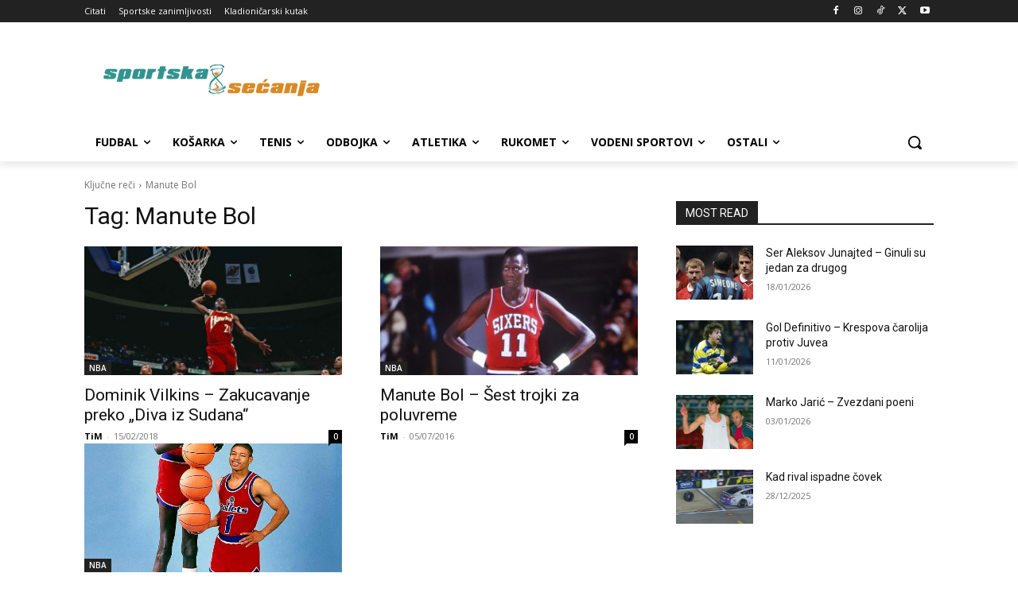

--- FILE ---
content_type: text/html; charset=utf-8
request_url: https://www.google.com/recaptcha/api2/aframe
body_size: 256
content:
<!DOCTYPE HTML><html><head><meta http-equiv="content-type" content="text/html; charset=UTF-8"></head><body><script nonce="tofH0ZwMwPwnu80QQi9VTQ">/** Anti-fraud and anti-abuse applications only. See google.com/recaptcha */ try{var clients={'sodar':'https://pagead2.googlesyndication.com/pagead/sodar?'};window.addEventListener("message",function(a){try{if(a.source===window.parent){var b=JSON.parse(a.data);var c=clients[b['id']];if(c){var d=document.createElement('img');d.src=c+b['params']+'&rc='+(localStorage.getItem("rc::a")?sessionStorage.getItem("rc::b"):"");window.document.body.appendChild(d);sessionStorage.setItem("rc::e",parseInt(sessionStorage.getItem("rc::e")||0)+1);localStorage.setItem("rc::h",'1768931222249');}}}catch(b){}});window.parent.postMessage("_grecaptcha_ready", "*");}catch(b){}</script></body></html>